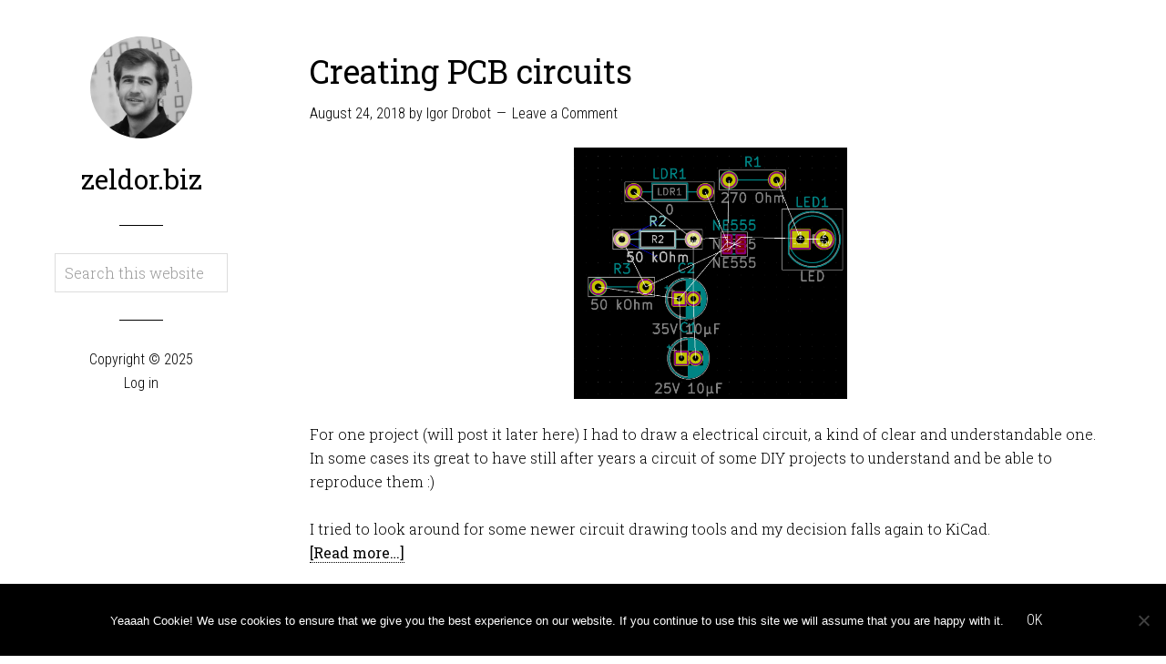

--- FILE ---
content_type: text/html; charset=utf-8
request_url: https://www.google.com/recaptcha/api2/aframe
body_size: 226
content:
<!DOCTYPE HTML><html><head><meta http-equiv="content-type" content="text/html; charset=UTF-8"></head><body><script nonce="sUxzFaRUPrvtVsZAXK4jJA">/** Anti-fraud and anti-abuse applications only. See google.com/recaptcha */ try{var clients={'sodar':'https://pagead2.googlesyndication.com/pagead/sodar?'};window.addEventListener("message",function(a){try{if(a.source===window.parent){var b=JSON.parse(a.data);var c=clients[b['id']];if(c){var d=document.createElement('img');d.src=c+b['params']+'&rc='+(localStorage.getItem("rc::a")?sessionStorage.getItem("rc::b"):"");window.document.body.appendChild(d);sessionStorage.setItem("rc::e",parseInt(sessionStorage.getItem("rc::e")||0)+1);localStorage.setItem("rc::h",'1766747136295');}}}catch(b){}});window.parent.postMessage("_grecaptcha_ready", "*");}catch(b){}</script></body></html>